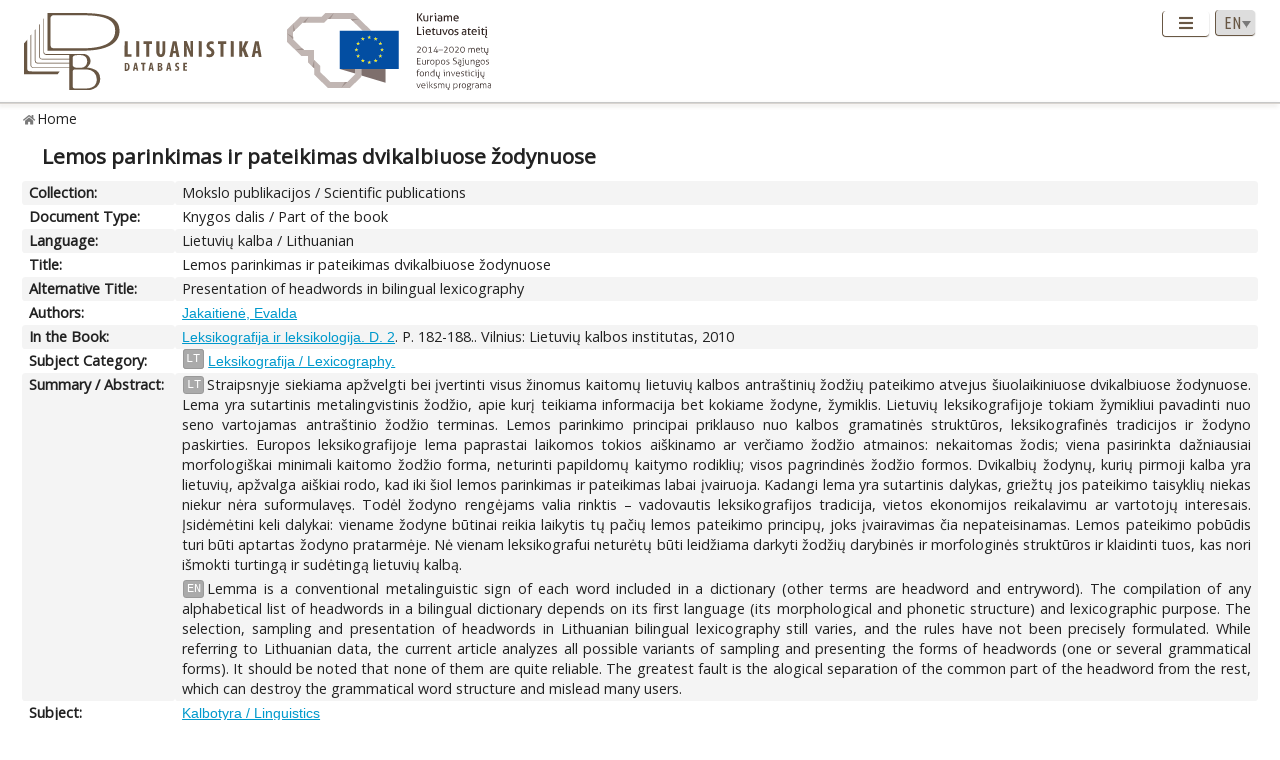

--- FILE ---
content_type: text/html; charset=UTF-8
request_url: https://www.lituanistika.lt/content/34674
body_size: 5845
content:
<!DOCTYPE html PUBLIC "-//W3C//DTD XHTML 1.0 Transitional//EN" "http://www.w3.org/TR/xhtml1/DTD/xhtml1-transitional.dtd">
<html xmlns="http://www.w3.org/1999/xhtml" xmlns:og="http://ogp.me/ns#"
      xmlns:fb="https://www.facebook.com/2008/fbml" dir="ltr" xml:lang="en" lang="en">
<head profile="http://www.w3.org/2005/10/profile">
<meta content="width=device-width,initial-scale=1" name="viewport" />
<link rel="canonical" href="https://www.lituanistika.lt/content/34674" />
<link href="/favicon.png?timestamp=2020-10-30" rel="shortcut icon" type="image/png" />
<link href="/favicon.png?timestamp=2020-10-30" rel="icon" type="image/png" />
<meta content="text/html; charset=utf-8" http-equiv="Content-Type" /> 
<meta content="KUSoftas CMS" name="generator" />
<meta content="IE=edge" http-equiv="X-UA-Compatible" />
<meta name="format-detection" content="telephone=no">
<link rel="schema.DCTERMS" href="http://purl.org/dc/terms/"/>
<link rel="schema.DC" href="http://purl.org/dc/elements/1.1/"/>
<meta name="DC.title" content="Lemos parinkimas ir pateikimas dvikalbiuose žodynuose" xml:lang="lt"/>
<meta name="DC.creator" content="Jakaitienė, Evalda"/>
<meta name="DC.identifier" content="https://www.lituanistika.lt/content/34674" scheme="DCTERMS.URI"/>
<meta name="DC.rights" content="closed"/>
<meta name="DCTERMS.isPartOf" content="Leksikografija ir leksikologija. D. 2. Vilnius: Lietuvių kalbos institutas, 2010"/>
<meta name="DC.subject" content="Leksikografija / Lexicography" xml:lang="lt"/>
<meta name="DCTERMS.abstract" content="Straipsnyje siekiama apžvelgti bei įvertinti visus žinomus kaitomų lietuvių kalbos antraštinių žodžių pateikimo atvejus šiuolaikiniuose dvikalbiuose žodynuose. Lema yra sutartinis metalingvistinis žodžio, apie kurį teikiama informacija bet kokiame žodyne, žymiklis. Lietuvių leksikografijoje tokiam žymikliui pavadinti nuo seno vartojamas antraštinio žodžio terminas. Lemos parinkimo principai priklauso nuo kalbos gramatinės struktūros, leksikografinės tradicijos ir žodyno paskirties. Europos leksikografijoje lema paprastai laikomos tokios aiškinamo ar verčiamo žodžio atmainos: nekaitomas žodis; viena pasirinkta dažniausiai morfologiškai minimali kaitomo žodžio forma, neturinti papildomų kaitymo rodiklių; visos pagrindinės žodžio formos. Dvikalbių žodynų, kurių pirmoji kalba yra lietuvių, apžvalga aiškiai rodo, kad iki šiol lemos parinkimas ir pateikimas labai įvairuoja. Kadangi lema yra sutartinis dalykas, griežtų jos pateikimo taisyklių niekas niekur nėra suformulavęs. Todėl žodyno rengėjams valia rinktis – vadovautis leksikografijos tradicija, vietos ekonomijos reikalavimu ar vartotojų interesais. Įsidėmėtini keli dalykai: viename žodyne būtinai reikia laikytis tų pačių lemos pateikimo principų, joks įvairavimas čia nepateisinamas. Lemos pateikimo pobūdis turi būti aptartas žodyno pratarmėje. Nė vienam leksikografui neturėtų būti leidžiama darkyti žodžių darybinės ir morfologinės struktūros ir klaidinti tuos, kas nori išmokti turtingą ir sudėtingą lietuvių kalbą" xml:lang="lt"/>
<meta name="DCTERMS.abstract" content="Lemma is a conventional metalinguistic sign of each word included in a dictionary (other terms are headword and entryword). The compilation of any alphabetical list of headwords in a bilingual dictionary depends on its first language (its morphological and phonetic structure) and lexicographic purpose. The selection, sampling and presentation of headwords in Lithuanian bilingual lexicography still varies, and the rules have not been precisely formulated. While referring to Lithuanian data, the current article analyzes all possible variants of sampling and presenting the forms of headwords (one or several grammatical forms). It should be noted that none of them are quite reliable. The greatest fault is the alogical separation of the common part of the headword from the rest, which can destroy the grammatical word structure and mislead many users" xml:lang="en"/>
<meta name="DC.publisher" content="Lietuvių kalbos institutas"/>
<meta name="DC.type" content="book part"/>
<meta name="DC.date" content="2010"/>
<meta name="DC.format" content="application/pdf"/>
<meta name="DCTERMS.extent" content="P. 182-188"/>
<meta name="DC.relation" content="https://www.lituanistika.lt/content1489"/>
<meta name="DC.relation" content="https://www.lituanistika.lt/content13264"/>
<meta name="DCTERMS.spatial" content="LT"/>
<meta name="DCTERMS.available" content="2020-02-04T09:39:09Z" scheme="DCTERMS.W3CDTF"/>
<meta name="citation_title" content="Lemos parinkimas ir pateikimas dvikalbiuose žodynuose"/>
<meta name="citation_author" content="Jakaitienė, Evalda"/>
<meta name="citation_abstract_html_url" content="https://www.lituanistika.lt/content/34674"/>
<meta name="citation_inbook_title" content="Leksikografija ir leksikologija. D. 2"/>
<meta name="citation_firstpage" content="182"/>
<meta name="citation_lastpage" content="188"/>
<meta name="citation_keywords" content="Leksikografija / Lexicography"/>
<meta name="citation_keywords" content="book part"/>
<meta name="citation_publisher" content="Lietuvių kalbos institutas"/>
<meta name="citation_language" content="lt"/>
<meta name="citation_publication_date" content="2010"/>
<title>Lituanistika | Lemos parinkimas ir pateikimas dvikalbiuose žodynuose</title>  


<link rel="stylesheet" href="/cms/srv/lib/jquery-ui/css/smoothness/jquery-ui.min.css" type="text/css"></link><link rel="stylesheet" href="/cms/srv/lib/SlickNav/dist/slicknav.min.css" type="text/css"></link><link rel="stylesheet" href="/cms/srv/lib/DataTables/media/css/jquery.dataTables.css" type="text/css"></link><link rel="stylesheet" href="/cms/srv/lib/font-awesome/css/font-awesome.min.css" type="text/css"></link><link rel="stylesheet" href="/cms/srv/lib/academicons/css/academicons.min.css" type="text/css"></link><link rel="stylesheet" href="/cms/srv/lib/bootstrap/css/bootstrap.min.css" type="text/css"></link>
<link rel="stylesheet" href="/cms/srv/program/css/cms.css" type="text/css"></link><link rel="stylesheet" href="/cms/tmp/scss_cache/skin-c4b7a8d56e99d7834507541a7dc678a4.css" type="text/css"></link><link rel="stylesheet" href="/cms/tmp/scss_cache/skin-custom-9a699d76de33c73ecb7c4924e2840de6.css" type="text/css"></link> 
 


<!-- Facebook metadata -->
<meta property="og:title" content="Lemos parinkimas ir pateikimas dvikalbiuose žodynuose">
<meta property="og:type" content="website">
<meta property="og:url" content="https://www.lituanistika.lt/content/34674">
<meta property="og:image" content="https://www.lituanistika.lt/skin/images/logo-lt-social.jpg?date=2021-01-02"><meta property="og:image:secure_url" content="https://www.lituanistika.lt/skin/images/logo-lt-social.jpg?date=2021-01-02"> 
<meta property="og:description" content="Lemma is a conventional metalinguistic sign of each word included in a dictionary (other terms are headword and entryword). The compilation of any alphabetical list of headwords in a bilingual dictionary depends on its first language (its morphological and phonetic structure) and lexicographic purpose. The selection, sampling and presentation of headwords in Lithuanian bilingual lexicography still varies, and the rules have not been precisely formulated. While referring to Lithuanian data, the current article analyzes all possible variants of sampling and presenting the forms of headwords (one or several grammatical forms). It should be noted that none of them are quite reliable. The greatest fault is the alogical separation of the common part of the headword from the rest, which can destroy the grammatical word structure and mislead many users.">
<meta property="og:site_name" content="Lituanistika">
<meta property="og:locale" content="en_EN">
<!-- End Facebook metadata --><!-- Twitter metadata -->
<meta name="twitter:title" content="Lemos parinkimas ir pateikimas dvikalbiuose žodynuose">
<meta name="twitter:card" content="summary">
<meta name="twitter:url" content="https://www.lituanistika.lt/content/34674">
<meta name="twitter:image" content="https://www.lituanistika.lt/skin/images/logo-lt-social.jpg"> 
<meta name="twitter:description" content="Lemma is a conventional metalinguistic sign of each word included in a dictionary (other terms are headword and entryword). The compilation of any alphabetical list of headwords in a bilingual dictionary depends on its first language (its morphological and phonetic structure) and lexicographic purpose. The selection, sampling and presentation of headwords in Lithuanian bilingual lexicography still varies, and the rules have not been precisely formulated. While referring to Lithuanian data, the current article analyzes all possible variants of sampling and presenting the forms of headwords (one or several grammatical forms). It should be noted that none of them are quite reliable. The greatest fault is the alogical separation of the common part of the headword from the rest, which can destroy the grammatical word structure and mislead many users.">

<!-- End Twitter metadata --><!-- Google Analytics -->
<script async src="https://www.googletagmanager.com/gtag/js?id=UA-42788298-5"></script>
<script>
  window.dataLayer = window.dataLayer || [];
  function gtag(){ dataLayer.push(arguments); }
  gtag('js', new Date());
  gtag('config', 'UA-42788298-5');
</script>
<!-- End Google Analytics -->
</head>
<body style="font-size: 100%; display: none">
<a name="top"></a>
<div id="isMobile" style="position: absolute"></div>
<div class="skin container-fluid">
	<div id="skin-header-area" class="skin-header-area">
		<div class="skin-header-area-background"></div>
		<div class="div-table skin-header-container">
			<div class="skin-header-container-background"></div>
			<div class="div-table-row skin-header-container-row">
				<div class="div-table-cell skin-header-logo">
					<div class="div-table-cell">
						<a href="https://www.lituanistika.lt/en"><img class="ldb" src="https://www.lituanistika.lt/skin/images/logo-en.svg" alt="Lituanistika"/></a>
						<div class="skin-christmas skin-christmas-tree"></div>
					</div>
					<div class="div-table-cell">
						<a href="https://www.esf.lt" rel="nofollow" target="_blank"><img class="esfa" src="https://www.lituanistika.lt/skin/images/esfa.svg" alt="Europos socialinio fondo agentūra"/></a>
					</div> 
				</div>
				<div class="div-table-cell skin-header-tools">
					<div class="div-table skin-header-tools-area">
						<div class="div-table-cell skin-header-menu"> 
							<ul id="skin-menu" class="skin-header-menu-list"><li><a href="https://www.lituanistika.lt/en/search">Search</a></li><li><a href="https://www.lituanistika.lt/en/project">Project</a></li><li><a href="https://www.minfolit.lt/eks" target='_blank'>Expertise</a></li><li><a href="https://www.lituanistika.lt/en#contacts">Contacts</a></li></ul>
						</div>
						<div id="skin-menu-mobile-button" class="skin-menu-mobile-button" style="display: none">
							<a class="skin-mobile-button"><i class="fas fa-bars"></i></a>
						</div>
						<div class="div-table-cell skin-header-lang"> 
							
							<select id="skin-header-lang" title="Select language">
																<option value="https://www.lituanistika.lt/">LT</option>
																<option value="https://www.lituanistika.lt/en"  selected="selected">EN</option>
															</select>
						</div>
					</div>
				</div>
			</div>

		</div>
	</div>
	<div id="skin-menu-mobile-container" class="skin-menu-mobile-container" style="display: none">
		<ul id="skin-menu-mobile" class="skin-menu-mobile"></ul>
	</div>
	
<hr class="skin-page-separator">
<div class="skin-path-area"><div class="skin-path"><ul id="skin-path" class="skin-path-list"><li class="first"><a href="https://www.lituanistika.lt/en">Home</a></li></ul></div></div>
<div class="skin-page-area">







<div class="skin-content-area">
	<div class="skin-title">
		<h1>Lemos parinkimas ir pateikimas dvikalbiuose žodynuose</h1>
	</div>
	<div class="skin-content">
					<div class="div-table skin-content-ldb">
								
								
				 <div class="div-table-row odd"><div class="div-table-cell skin-content-ldb-label">Collection:</div><div class="div-table-cell skin-content-ldb-text"><span >Mokslo publikacijos / Scientific publications</span></div></div>				 <div class="div-table-row even"><div class="div-table-cell skin-content-ldb-label">Document Type:</div><div class="div-table-cell skin-content-ldb-text"><span >Knygos dalis / Part of the book</span></div></div>				 <div class="div-table-row odd"><div class="div-table-cell skin-content-ldb-label">Language:</div><div class="div-table-cell skin-content-ldb-text"><span >Lietuvių kalba / Lithuanian</span></div></div>				
				 <div class="div-table-row even"><div class="div-table-cell skin-content-ldb-label">Title:</div><div class="div-table-cell skin-content-ldb-text"><span >Lemos parinkimas ir pateikimas dvikalbiuose žodynuose</span></div></div>				 <div class="div-table-row odd"><div class="div-table-cell skin-content-ldb-label">Alternative Title:</div><div class="div-table-cell skin-content-ldb-text"><span >Presentation of headwords in bilingual lexicography</span></div></div>				
				 <div class="div-table-row even"><div class="div-table-cell skin-content-ldb-label">Authors:</div><div class="div-table-cell skin-content-ldb-text"><span ><a href="https://www.lituanistika.lt/en/search?field=author&query=Jakaitien%C4%97%2C+Evalda&mode=phrase&scope=science,internet,dissemination" target="_blank">Jakaitienė, Evalda</a></span></div></div>				
								
																
							
												 <div class="div-table-row odd"><div class="div-table-cell skin-content-ldb-label">In the Book:</div><div class="div-table-cell skin-content-ldb-text"><span ><a href="https://www.lituanistika.lt/content/82230" target="_blank">Leksikografija ir leksikologija. D. 2</a>. P. 182-188.. Vilnius: Lietuvių kalbos institutas, 2010</span></div></div>																				
																
								
				 <div class="div-table-row even"><div class="div-table-cell skin-content-ldb-label">Subject Category:</div><div class="div-table-cell skin-content-ldb-text"><div class="div-table"><div class="div-table-row"><div class="div-table-cell"><span class="language">LT</span></div><div class="div-table-cell"><span ><a href="https://www.lituanistika.lt/en/search?field=keyword&query=Leksikografija+%2F+Lexicography.&mode=phrase&scope=science,internet,dissemination" target="_blank">Leksikografija / Lexicography.</a></span></div></div></div></div></div>				
								
								 <div class="div-table-row odd"><div class="div-table-cell skin-content-ldb-label">Summary / Abstract:</div><div class="div-table-cell skin-content-ldb-text"><p><span class="language">LT</span>Straipsnyje siekiama apžvelgti bei įvertinti visus žinomus kaitomų lietuvių kalbos antraštinių žodžių pateikimo atvejus šiuolaikiniuose dvikalbiuose žodynuose. Lema yra sutartinis metalingvistinis žodžio, apie kurį teikiama informacija bet kokiame žodyne, žymiklis. Lietuvių leksikografijoje tokiam žymikliui pavadinti nuo seno vartojamas antraštinio žodžio terminas. Lemos parinkimo principai priklauso nuo kalbos gramatinės struktūros, leksikografinės tradicijos ir žodyno paskirties. Europos leksikografijoje lema paprastai laikomos tokios aiškinamo ar verčiamo žodžio atmainos: nekaitomas žodis; viena pasirinkta dažniausiai morfologiškai minimali kaitomo žodžio forma, neturinti papildomų kaitymo rodiklių; visos pagrindinės žodžio formos. Dvikalbių žodynų, kurių pirmoji kalba yra lietuvių, apžvalga aiškiai rodo, kad iki šiol lemos parinkimas ir pateikimas labai įvairuoja. Kadangi lema yra sutartinis dalykas, griežtų jos pateikimo taisyklių niekas niekur nėra suformulavęs. Todėl žodyno rengėjams valia rinktis – vadovautis leksikografijos tradicija, vietos ekonomijos reikalavimu ar vartotojų interesais. Įsidėmėtini keli dalykai: viename žodyne būtinai reikia laikytis tų pačių lemos pateikimo principų, joks įvairavimas čia nepateisinamas. Lemos pateikimo pobūdis turi būti aptartas žodyno pratarmėje. Nė vienam leksikografui neturėtų būti leidžiama darkyti žodžių darybinės ir morfologinės struktūros ir klaidinti tuos, kas nori išmokti turtingą ir sudėtingą lietuvių kalbą.</p><p><span class="language">EN</span>Lemma is a conventional metalinguistic sign of each word included in a dictionary (other terms are headword and entryword). The compilation of any alphabetical list of headwords in a bilingual dictionary depends on its first language (its morphological and phonetic structure) and lexicographic purpose. The selection, sampling and presentation of headwords in Lithuanian bilingual lexicography still varies, and the rules have not been precisely formulated. While referring to Lithuanian data, the current article analyzes all possible variants of sampling and presenting the forms of headwords (one or several grammatical forms). It should be noted that none of them are quite reliable. The greatest fault is the alogical separation of the common part of the headword from the rest, which can destroy the grammatical word structure and mislead many users.</p></div></div>				
																
				 <div class="div-table-row even"><div class="div-table-cell skin-content-ldb-label">Subject:</div><div class="div-table-cell skin-content-ldb-text"><span ><a href="https://www.lituanistika.lt/en/search?field=subject&query=Kalbotyra&mode=phrase&scope=science,internet,dissemination" target="_blank">Kalbotyra / Linguistics</a></span></div></div>	
				
							
				 <div class="div-table-row odd"><div class="div-table-cell skin-content-ldb-label">Related Publications:</div><div class="div-table-cell skin-content-ldb-text"><ul class="fa-ul"><li><span class="fa-li"><i class="fa fa-square"></i></span><a href="https://www.lituanistika.lt/content/1489" target="_blank">Leksikografija.</a>. Vilnius : Mokslo ir enciklopedijų leidybos institutas, 2005. 324 p.</li><li><span class="fa-li"><i class="fa fa-square"></i></span><a href="https://www.lituanistika.lt/content/45486" target="_blank">Sangrąžinių veiksmažodžių teikimas dvikalbiuose žodynuose</a>. <i>Žmogus ir žodis</i> 2012, 3, 21-26.<span class="full-text"><i class="far fa-file-pdf"></i></span></li><li><span class="fa-li"><i class="fa fa-square"></i></span><a href="https://www.lituanistika.lt/content/13264" target="_blank">Sedos Švč. Mergelės Marijos Ėmimo į dangų bažnyčia: mecenatai ir kūrėjai XVI-XIX amžiais.</a>. <i>Seda: parapijos istorija ir dailės paminklai.</i> Vilnius : Vilniaus dailės akademijos leidykla, 1997. P. 72-79.</li></ul></div></div>	
				
								
				<div class="div-table-row even">
										<div class="div-table-cell skin-content-ldb-label">Permalink:</div>
					<div class="div-table-cell skin-content-ldb-text">
						https://www.lituanistika.lt/content/34674
					</div>
				</div>
				
				 <div class="div-table-row odd"><div class="div-table-cell skin-content-ldb-label">Updated:</div><div class="div-table-cell skin-content-ldb-text"><span >2020-02-04 09:39:09</span></div></div>									<div class="div-table-row even">
												<div class="div-table-cell skin-content-ldb-label">Metrics:</div>
						<div class="div-table-cell skin-content-ldb-text">
															<span>Views: 61</span>
																												</div>
					</div>
								
				<div class="div-table-row odd">
										<div class="div-table-cell skin-content-ldb-label">Export:</div>
					<div class="div-table-cell skin-content-ldb-text">
						<div id="skin-record-export" class="skin-record-export div-table">
							<div class="div-table-row">
								<div class="div-table-cell label-container"><label>Choose type:</label></div>
								<div class="div-table-cell select-container">
									<select>
										<option value="export2mla">MLA</option>
										<option value="export2apa">APA</option>
										<option value="export2ris">RIS</option>
									</select>
								</div>
								<div class="div-table-cell submit-container">
									<a class="btn cms-form-submit"><i class="fas fa-download"></i><span>Download</span></a>
								</div>
							</div>
						</div>
					</div>
				</div>
			</div>
			</div>
</div>
<form id="skin-record-export-form" method="post" action="https://www.lituanistika.lt/export" target="_blank" style="display: none">
	<div class="text">https://www.lituanistika.lt/export</div>
	<div class="word">https://www.lituanistika.lt/export-word</div>
	<input name="format" type="hidden" value="">
	<input name="list" type="hidden" value='["34674"]'>
</form>

</div>
	
	<div class="skin-footer" style="display: none">
		<div class="div-table" style="margin: 0px auto">
			<div class="div-table-row">
				<div class="div-table-cell">
					<a href="https://www.lmt.lt" rel="nofollow" target="_blank"><img class="lmt" src="https://www.lituanistika.lt/cms/skins/default/images/lmt-white-en.svg" alt="Lietuvos mokslo taryba"/></a>
				</div>
				<div class="div-table-cell">
					<div class="skin-footer-menu-container"> 
						<div class="div-table">
							<div class="div-table-row">
								<div class="div-table-cell"><ul id="skin-footer-menu" class="skin-footer-menu"><li><a href="https://www.lituanistika.lt/en/search">Search</a></li><li><a href="https://www.lituanistika.lt/en/project">Project</a></li><li><a href="https://www.minfolit.lt/eks" target='_blank'>Expertise</a></li><li><a href="https://www.lituanistika.lt/en#contacts">Contacts</a></li></ul></div>
							</div>
						</div>
					</div>
					<div class="skin-footer-running">
						<div class="div-table skin-footer-running-table">
							<div class="div-table-row">
								<div class="div-table-cell">© LMT. All rights reserved. <a href="http://www.kusoftas.com" target="_blank" rel="nofollow"><span class="skin-footer-running-cms">Site is running on <span>KUSoftas CMS</span></span></a>. </div>
							</div>
						</div>
					</div>
				</div>
			</div>
		</div>
	</div>
</div>

<div id="skin-login" style="display: none">
	<div class="skin-login">
		<form method="post">
			<table style="border-collapse: separate">
				<tr>
					<td class="skin-login-label">User ID:</td>
					<td><input type="text" name="skin-login-uid" class="skin-login-input" title="Enter your registered user ID" placeholder="User ID" autocapitalize="none"></td>
				</tr>
				<tr>
					<td class="skin-login-label">User Password:</td>
					<td><input type="password" name="skin-login-psw" class="skin-login-input" title="Enter your password" placeholder="User Password" autocapitalize="none"></td>
				</tr>
			</table>
			<table style="border-collapse: separate">
				<tr>
					<td><input type="button" name="skin-login-submit" class="skin-login-submit" value="Login" title="Submit user login form data"></td>
					<td><input type="checkbox" name="skin-login-remember" checked="checked" title="Remember and loggin user automatically on the next this site visit"></td>
					<td>Stay</td>
				</tr>
							</table>
		</form>
	</div>
</div>
</body>
<script>
	var body = document.getElementsByTagName("body")[0];
	//body.style.fontSize = ((16 * screen.width) / 1280) + 'px';
	body.style.display = "block";
</script>
<script language="javascript" src="/cms/srv/lib/jshash/md5-min.js" type="text/javascript"></script><script language="javascript" src="/cms/srv/js/jquery.min.js" type="text/javascript"></script><script language="javascript" src="/cms/srv/js/jquery-migrate.min.js" type="text/javascript"></script><script language="javascript" src="/cms/srv/js/json.min.js" type="text/javascript"></script><script language="javascript" src="/cms/srv/js/jed.js" type="text/javascript"></script><script language="javascript" src="/cms/srv/lib/jquery-ui/js/jquery-ui.min.js" type="text/javascript"></script><script language="javascript" src="/cms/srv/js/jquery.ui.touch-punch.min.js" type="text/javascript"></script><script language="javascript" src="/cms/srv/lib/jQuery-contextMenu/src/jquery.ui.position.js" type="text/javascript"></script><script language="javascript" src="/cms/srv/js/popper.js" type="text/javascript"></script><script language="javascript" src="/cms/srv/lib/bootstrap/js/bootstrap.min.js" type="text/javascript"></script><script language="javascript" src="/cms/srv/lib/DataTables/media/js/jquery.dataTables.min.js" type="text/javascript"></script><script language="javascript" src="/cms/srv/js/jquery.hoverIntent.minified.js" type="text/javascript"></script><script language="javascript" src="/cms/srv/lib/superfish/js/superfish.min.js" type="text/javascript"></script><script language="javascript" src="/cms/srv/lib/SlickNav/dist/jquery.slicknav.min.js" type="text/javascript"></script><script language="javascript" src="/cms/srv/js/jquery.placeholder.js" type="text/javascript"></script>
<script language="javascript" src="/cms/tmp/nls_cache/0956ef04a22cf36301fc36e059ea88cd" type="text/javascript"></script>




<script language="javascript" src="/cms/skins/default/js/skin.js" type="text/javascript"></script>



<script type="text/javascript">

var skin_cat = "";
var skin_menu = ""
var skin_seq = "5f38f18bd1739";
var skin_pid = "34674";
var skin_lang = "eng";
var skin_lang_id = "en";
var skin_languages = JSON.parse('[{"id":"lt","code":"lit","name":"Lithuanian","short":"LT","locale":"lt_LT.utf8","url":"\/","uri":"\/","url_alt":"#lang-lit","ssl":false},{"id":"en","code":"eng","name":"English","short":"EN","locale":"en_EN.utf8","url":"\/en","uri":"\/en","url_alt":"#lang-eng","ssl":false}]');
var skin_files = JSON.parse('[]');
var skin_cms_path = "/cms/srv";
var skin_site_url = "www.lituanistika.lt";
var skin_site_offset = "";
var skin_site_id = "ed5e19e276f7be40b12d3f993c0322ec";
var skin_lang_url = "/en";
var skin_admin = "" == '1' ? true : false;
var skin_logged = "" == '1' ? true : false;
var skin_uid = "";
var skin_groups = JSON.parse('["logged-off","session"]');
var skin_eshop = false;
var skin_demo = true;
var skin_configurator = false;

</script>
</html>